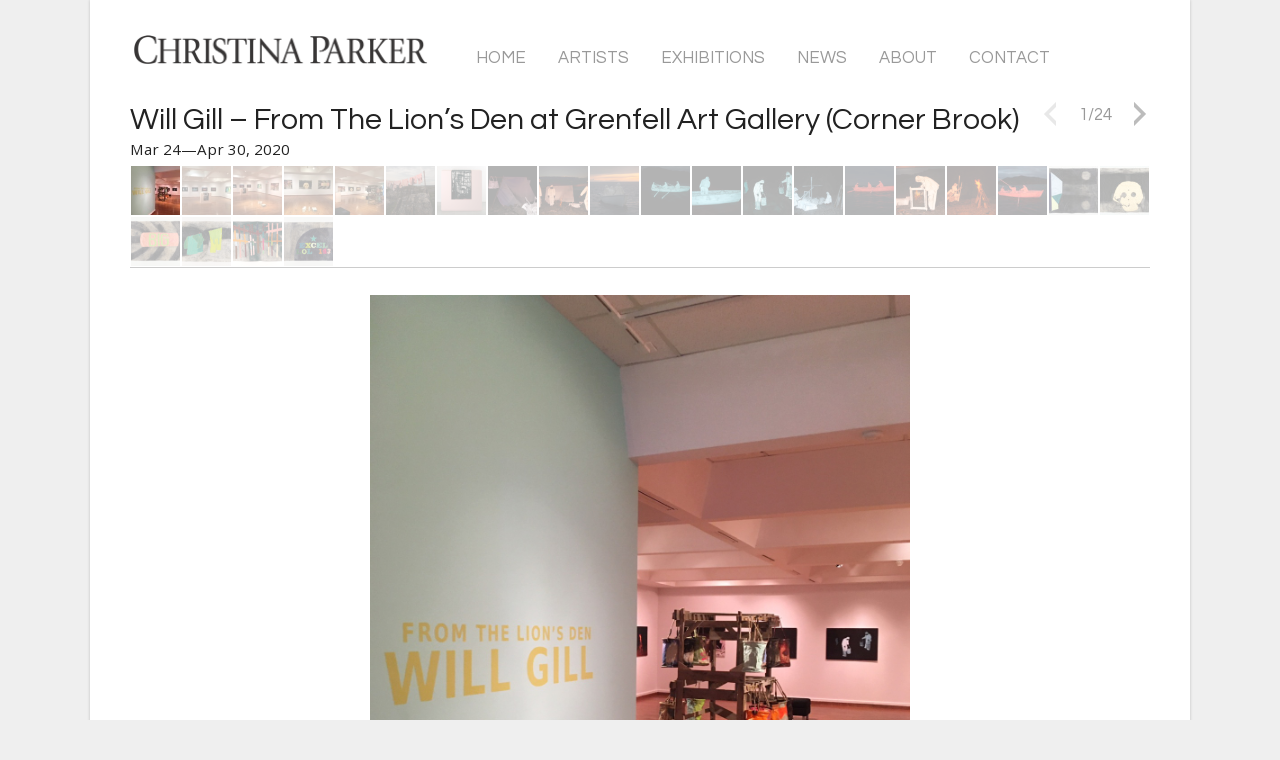

--- FILE ---
content_type: text/html; charset=UTF-8
request_url: https://christinaparkergallery.com/exhibition/will-gill-from-the-lions-den-at-grenfell-art-gallery-corner-brook/
body_size: 8748
content:
<!doctype html>
<html lang="en-US">
	<head>
		<meta charset="UTF-8">
		<meta http-equiv="X-UA-Compatible" content="IE=edge,chrome=1">
		<meta name="viewport" content="width=device-width,initial-scale=1.0">
		<meta name="description" content="50 Water Street, St. John’s, Newfoundland &amp; Labrador, Canada">

		<!-- facebook open graph -->
  <meta property="og:title" content="Will Gill &#8211; From The Lion&#8217;s Den at Grenfell Art Gallery (Corner Brook) &rsaquo; Christina Parker Gallery">
		<meta property="og:url" content="https://christinaparkergallery.com/exhibition/will-gill-from-the-lions-den-at-grenfell-art-gallery-corner-brook/">
  <meta property="og:type" content="website">
  <meta property="og:description" content="50 Water Street, St. John’s, Newfoundland &amp; Labrador, Canada">
		<meta property="og:image" content="https://christinaparkergallery.com/wordpress/wp-content/themes/fiftywater/images/cp-logo-fb.jpg">
		
		<!-- favicon and mobile icons -->
  <link rel="apple-touch-icon" sizes="180x180" href="https://christinaparkergallery.com/wordpress/wp-content/themes/fiftywater/favicon/apple-touch-icon.png">
  <link rel="icon" type="image/png" sizes="32x32" href="https://christinaparkergallery.com/wordpress/wp-content/themes/fiftywater/favicon/favicon-32x32.png">
  <link rel="icon" type="image/png" sizes="16x16" href="https://christinaparkergallery.com/wordpress/wp-content/themes/fiftywater/favicon/favicon-16x16.png">
  <link rel="manifest" href="https://christinaparkergallery.com/wordpress/wp-content/themes/fiftywater/favicon/site.webmanifest">
  <link rel="mask-icon" href="https://christinaparkergallery.com/wordpress/wp-content/themes/fiftywater/favicon/safari-pinned-tab.svg" color="#222222">
  <link rel="shortcut icon" href="https://christinaparkergallery.com/wordpress/wp-content/themes/fiftywater/favicon/favicon.ico">
  <meta name="msapplication-TileColor" content="#2b5797">
  <meta name="msapplication-config" content="https://christinaparkergallery.com/wordpress/wp-content/themes/fiftywater/favicon/browserconfig.xml">
  <meta name="theme-color" content="#ffffff">
					
		<title>Will Gill &#8211; From The Lion&#8217;s Den at Grenfell Art Gallery (Corner Brook) &rsaquo; Christina Parker Gallery</title>
<meta name='robots' content='max-image-preview:large' />
<link rel='dns-prefetch' href='//use.fontawesome.com' />
<link rel="alternate" type="application/rss+xml" title="Christina Parker Gallery &raquo; Feed" href="https://christinaparkergallery.com/feed/" />
<link rel="alternate" type="application/rss+xml" title="Christina Parker Gallery &raquo; Comments Feed" href="https://christinaparkergallery.com/comments/feed/" />
<link rel="alternate" title="oEmbed (JSON)" type="application/json+oembed" href="https://christinaparkergallery.com/wp-json/oembed/1.0/embed?url=https%3A%2F%2Fchristinaparkergallery.com%2Fexhibition%2Fwill-gill-from-the-lions-den-at-grenfell-art-gallery-corner-brook%2F" />
<link rel="alternate" title="oEmbed (XML)" type="text/xml+oembed" href="https://christinaparkergallery.com/wp-json/oembed/1.0/embed?url=https%3A%2F%2Fchristinaparkergallery.com%2Fexhibition%2Fwill-gill-from-the-lions-den-at-grenfell-art-gallery-corner-brook%2F&#038;format=xml" />
<style id='wp-img-auto-sizes-contain-inline-css' type='text/css'>
img:is([sizes=auto i],[sizes^="auto," i]){contain-intrinsic-size:3000px 1500px}
/*# sourceURL=wp-img-auto-sizes-contain-inline-css */
</style>

<style id='wp-emoji-styles-inline-css' type='text/css'>

	img.wp-smiley, img.emoji {
		display: inline !important;
		border: none !important;
		box-shadow: none !important;
		height: 1em !important;
		width: 1em !important;
		margin: 0 0.07em !important;
		vertical-align: -0.1em !important;
		background: none !important;
		padding: 0 !important;
	}
/*# sourceURL=wp-emoji-styles-inline-css */
</style>
<link rel='stylesheet' id='wp-block-library-css' href='https://christinaparkergallery.com/wordpress/wp-includes/css/dist/block-library/style.min.css?ver=6.9' type='text/css' media='all' />
<style id='global-styles-inline-css' type='text/css'>
:root{--wp--preset--aspect-ratio--square: 1;--wp--preset--aspect-ratio--4-3: 4/3;--wp--preset--aspect-ratio--3-4: 3/4;--wp--preset--aspect-ratio--3-2: 3/2;--wp--preset--aspect-ratio--2-3: 2/3;--wp--preset--aspect-ratio--16-9: 16/9;--wp--preset--aspect-ratio--9-16: 9/16;--wp--preset--color--black: #000000;--wp--preset--color--cyan-bluish-gray: #abb8c3;--wp--preset--color--white: #ffffff;--wp--preset--color--pale-pink: #f78da7;--wp--preset--color--vivid-red: #cf2e2e;--wp--preset--color--luminous-vivid-orange: #ff6900;--wp--preset--color--luminous-vivid-amber: #fcb900;--wp--preset--color--light-green-cyan: #7bdcb5;--wp--preset--color--vivid-green-cyan: #00d084;--wp--preset--color--pale-cyan-blue: #8ed1fc;--wp--preset--color--vivid-cyan-blue: #0693e3;--wp--preset--color--vivid-purple: #9b51e0;--wp--preset--gradient--vivid-cyan-blue-to-vivid-purple: linear-gradient(135deg,rgb(6,147,227) 0%,rgb(155,81,224) 100%);--wp--preset--gradient--light-green-cyan-to-vivid-green-cyan: linear-gradient(135deg,rgb(122,220,180) 0%,rgb(0,208,130) 100%);--wp--preset--gradient--luminous-vivid-amber-to-luminous-vivid-orange: linear-gradient(135deg,rgb(252,185,0) 0%,rgb(255,105,0) 100%);--wp--preset--gradient--luminous-vivid-orange-to-vivid-red: linear-gradient(135deg,rgb(255,105,0) 0%,rgb(207,46,46) 100%);--wp--preset--gradient--very-light-gray-to-cyan-bluish-gray: linear-gradient(135deg,rgb(238,238,238) 0%,rgb(169,184,195) 100%);--wp--preset--gradient--cool-to-warm-spectrum: linear-gradient(135deg,rgb(74,234,220) 0%,rgb(151,120,209) 20%,rgb(207,42,186) 40%,rgb(238,44,130) 60%,rgb(251,105,98) 80%,rgb(254,248,76) 100%);--wp--preset--gradient--blush-light-purple: linear-gradient(135deg,rgb(255,206,236) 0%,rgb(152,150,240) 100%);--wp--preset--gradient--blush-bordeaux: linear-gradient(135deg,rgb(254,205,165) 0%,rgb(254,45,45) 50%,rgb(107,0,62) 100%);--wp--preset--gradient--luminous-dusk: linear-gradient(135deg,rgb(255,203,112) 0%,rgb(199,81,192) 50%,rgb(65,88,208) 100%);--wp--preset--gradient--pale-ocean: linear-gradient(135deg,rgb(255,245,203) 0%,rgb(182,227,212) 50%,rgb(51,167,181) 100%);--wp--preset--gradient--electric-grass: linear-gradient(135deg,rgb(202,248,128) 0%,rgb(113,206,126) 100%);--wp--preset--gradient--midnight: linear-gradient(135deg,rgb(2,3,129) 0%,rgb(40,116,252) 100%);--wp--preset--font-size--small: 13px;--wp--preset--font-size--medium: 20px;--wp--preset--font-size--large: 36px;--wp--preset--font-size--x-large: 42px;--wp--preset--spacing--20: 0.44rem;--wp--preset--spacing--30: 0.67rem;--wp--preset--spacing--40: 1rem;--wp--preset--spacing--50: 1.5rem;--wp--preset--spacing--60: 2.25rem;--wp--preset--spacing--70: 3.38rem;--wp--preset--spacing--80: 5.06rem;--wp--preset--shadow--natural: 6px 6px 9px rgba(0, 0, 0, 0.2);--wp--preset--shadow--deep: 12px 12px 50px rgba(0, 0, 0, 0.4);--wp--preset--shadow--sharp: 6px 6px 0px rgba(0, 0, 0, 0.2);--wp--preset--shadow--outlined: 6px 6px 0px -3px rgb(255, 255, 255), 6px 6px rgb(0, 0, 0);--wp--preset--shadow--crisp: 6px 6px 0px rgb(0, 0, 0);}:where(.is-layout-flex){gap: 0.5em;}:where(.is-layout-grid){gap: 0.5em;}body .is-layout-flex{display: flex;}.is-layout-flex{flex-wrap: wrap;align-items: center;}.is-layout-flex > :is(*, div){margin: 0;}body .is-layout-grid{display: grid;}.is-layout-grid > :is(*, div){margin: 0;}:where(.wp-block-columns.is-layout-flex){gap: 2em;}:where(.wp-block-columns.is-layout-grid){gap: 2em;}:where(.wp-block-post-template.is-layout-flex){gap: 1.25em;}:where(.wp-block-post-template.is-layout-grid){gap: 1.25em;}.has-black-color{color: var(--wp--preset--color--black) !important;}.has-cyan-bluish-gray-color{color: var(--wp--preset--color--cyan-bluish-gray) !important;}.has-white-color{color: var(--wp--preset--color--white) !important;}.has-pale-pink-color{color: var(--wp--preset--color--pale-pink) !important;}.has-vivid-red-color{color: var(--wp--preset--color--vivid-red) !important;}.has-luminous-vivid-orange-color{color: var(--wp--preset--color--luminous-vivid-orange) !important;}.has-luminous-vivid-amber-color{color: var(--wp--preset--color--luminous-vivid-amber) !important;}.has-light-green-cyan-color{color: var(--wp--preset--color--light-green-cyan) !important;}.has-vivid-green-cyan-color{color: var(--wp--preset--color--vivid-green-cyan) !important;}.has-pale-cyan-blue-color{color: var(--wp--preset--color--pale-cyan-blue) !important;}.has-vivid-cyan-blue-color{color: var(--wp--preset--color--vivid-cyan-blue) !important;}.has-vivid-purple-color{color: var(--wp--preset--color--vivid-purple) !important;}.has-black-background-color{background-color: var(--wp--preset--color--black) !important;}.has-cyan-bluish-gray-background-color{background-color: var(--wp--preset--color--cyan-bluish-gray) !important;}.has-white-background-color{background-color: var(--wp--preset--color--white) !important;}.has-pale-pink-background-color{background-color: var(--wp--preset--color--pale-pink) !important;}.has-vivid-red-background-color{background-color: var(--wp--preset--color--vivid-red) !important;}.has-luminous-vivid-orange-background-color{background-color: var(--wp--preset--color--luminous-vivid-orange) !important;}.has-luminous-vivid-amber-background-color{background-color: var(--wp--preset--color--luminous-vivid-amber) !important;}.has-light-green-cyan-background-color{background-color: var(--wp--preset--color--light-green-cyan) !important;}.has-vivid-green-cyan-background-color{background-color: var(--wp--preset--color--vivid-green-cyan) !important;}.has-pale-cyan-blue-background-color{background-color: var(--wp--preset--color--pale-cyan-blue) !important;}.has-vivid-cyan-blue-background-color{background-color: var(--wp--preset--color--vivid-cyan-blue) !important;}.has-vivid-purple-background-color{background-color: var(--wp--preset--color--vivid-purple) !important;}.has-black-border-color{border-color: var(--wp--preset--color--black) !important;}.has-cyan-bluish-gray-border-color{border-color: var(--wp--preset--color--cyan-bluish-gray) !important;}.has-white-border-color{border-color: var(--wp--preset--color--white) !important;}.has-pale-pink-border-color{border-color: var(--wp--preset--color--pale-pink) !important;}.has-vivid-red-border-color{border-color: var(--wp--preset--color--vivid-red) !important;}.has-luminous-vivid-orange-border-color{border-color: var(--wp--preset--color--luminous-vivid-orange) !important;}.has-luminous-vivid-amber-border-color{border-color: var(--wp--preset--color--luminous-vivid-amber) !important;}.has-light-green-cyan-border-color{border-color: var(--wp--preset--color--light-green-cyan) !important;}.has-vivid-green-cyan-border-color{border-color: var(--wp--preset--color--vivid-green-cyan) !important;}.has-pale-cyan-blue-border-color{border-color: var(--wp--preset--color--pale-cyan-blue) !important;}.has-vivid-cyan-blue-border-color{border-color: var(--wp--preset--color--vivid-cyan-blue) !important;}.has-vivid-purple-border-color{border-color: var(--wp--preset--color--vivid-purple) !important;}.has-vivid-cyan-blue-to-vivid-purple-gradient-background{background: var(--wp--preset--gradient--vivid-cyan-blue-to-vivid-purple) !important;}.has-light-green-cyan-to-vivid-green-cyan-gradient-background{background: var(--wp--preset--gradient--light-green-cyan-to-vivid-green-cyan) !important;}.has-luminous-vivid-amber-to-luminous-vivid-orange-gradient-background{background: var(--wp--preset--gradient--luminous-vivid-amber-to-luminous-vivid-orange) !important;}.has-luminous-vivid-orange-to-vivid-red-gradient-background{background: var(--wp--preset--gradient--luminous-vivid-orange-to-vivid-red) !important;}.has-very-light-gray-to-cyan-bluish-gray-gradient-background{background: var(--wp--preset--gradient--very-light-gray-to-cyan-bluish-gray) !important;}.has-cool-to-warm-spectrum-gradient-background{background: var(--wp--preset--gradient--cool-to-warm-spectrum) !important;}.has-blush-light-purple-gradient-background{background: var(--wp--preset--gradient--blush-light-purple) !important;}.has-blush-bordeaux-gradient-background{background: var(--wp--preset--gradient--blush-bordeaux) !important;}.has-luminous-dusk-gradient-background{background: var(--wp--preset--gradient--luminous-dusk) !important;}.has-pale-ocean-gradient-background{background: var(--wp--preset--gradient--pale-ocean) !important;}.has-electric-grass-gradient-background{background: var(--wp--preset--gradient--electric-grass) !important;}.has-midnight-gradient-background{background: var(--wp--preset--gradient--midnight) !important;}.has-small-font-size{font-size: var(--wp--preset--font-size--small) !important;}.has-medium-font-size{font-size: var(--wp--preset--font-size--medium) !important;}.has-large-font-size{font-size: var(--wp--preset--font-size--large) !important;}.has-x-large-font-size{font-size: var(--wp--preset--font-size--x-large) !important;}
/*# sourceURL=global-styles-inline-css */
</style>

<style id='classic-theme-styles-inline-css' type='text/css'>
/*! This file is auto-generated */
.wp-block-button__link{color:#fff;background-color:#32373c;border-radius:9999px;box-shadow:none;text-decoration:none;padding:calc(.667em + 2px) calc(1.333em + 2px);font-size:1.125em}.wp-block-file__button{background:#32373c;color:#fff;text-decoration:none}
/*# sourceURL=/wp-includes/css/classic-themes.min.css */
</style>
<style id='font-awesome-svg-styles-default-inline-css' type='text/css'>
.svg-inline--fa {
  display: inline-block;
  height: 1em;
  overflow: visible;
  vertical-align: -.125em;
}
/*# sourceURL=font-awesome-svg-styles-default-inline-css */
</style>
<link rel='stylesheet' id='font-awesome-svg-styles-css' href='https://christinaparkergallery.com/wordpress/wp-content/uploads/font-awesome/v5.15.4/css/svg-with-js.css' type='text/css' media='all' />
<style id='font-awesome-svg-styles-inline-css' type='text/css'>
   .wp-block-font-awesome-icon svg::before,
   .wp-rich-text-font-awesome-icon svg::before {content: unset;}
/*# sourceURL=font-awesome-svg-styles-inline-css */
</style>
<link rel='stylesheet' id='normalize-css' href='https://christinaparkergallery.com/wordpress/wp-content/themes/fiftywater/normalize.css?ver=6.9' type='text/css' media='all' />
<link rel='stylesheet' id='fancybox3-css' href='https://christinaparkergallery.com/wordpress/wp-content/themes/fiftywater/js/jquery.fancybox.min.css?ver=6.9' type='text/css' media='all' />
<link rel='stylesheet' id='theme_css-css' href='https://christinaparkergallery.com/wordpress/wp-content/themes/fiftywater/style.css?ver=6.9' type='text/css' media='all' />
<link rel='stylesheet' id='flick-css' href='https://christinaparkergallery.com/wordpress/wp-content/plugins/mailchimp/assets/css/flick/flick.css?ver=2.0.1' type='text/css' media='all' />
<link rel='stylesheet' id='mailchimp_sf_main_css-css' href='https://christinaparkergallery.com/wordpress/wp-content/plugins/mailchimp/assets/css/frontend.css?ver=2.0.1' type='text/css' media='all' />
<script type="text/javascript" src="https://christinaparkergallery.com/wordpress/wp-includes/js/jquery/jquery.min.js?ver=3.7.1" id="jquery-core-js"></script>
<script type="text/javascript" src="https://christinaparkergallery.com/wordpress/wp-includes/js/jquery/jquery-migrate.min.js?ver=3.4.1" id="jquery-migrate-js"></script>
<script type="text/javascript" src="https://christinaparkergallery.com/wordpress/wp-content/themes/fiftywater/js/html5shiv.min.js?ver=3.7.3" id="html5shiv-js"></script>
<script type="text/javascript" src="https://christinaparkergallery.com/wordpress/wp-content/themes/fiftywater/js/swipe.min.js?ver=2.3.1" id="swipe-js"></script>
<script type="text/javascript" src="https://christinaparkergallery.com/wordpress/wp-content/themes/fiftywater/js/jquery.fancybox.min.js?ver=3.3.4" id="fancybox3-js"></script>
<script type="text/javascript" src="https://christinaparkergallery.com/wordpress/wp-content/themes/fiftywater/scripts.js?ver=1.0.0" id="theme_js-js"></script>
<script defer crossorigin="anonymous" integrity="sha384-rOA1PnstxnOBLzCLMcre8ybwbTmemjzdNlILg8O7z1lUkLXozs4DHonlDtnE7fpc" type="text/javascript" src="https://use.fontawesome.com/releases/v5.15.4/js/all.js" id="font-awesome-official-js"></script>
<link rel="https://api.w.org/" href="https://christinaparkergallery.com/wp-json/" /><link rel="alternate" title="JSON" type="application/json" href="https://christinaparkergallery.com/wp-json/wp/v2/exhibition/3053" /><link rel="EditURI" type="application/rsd+xml" title="RSD" href="https://christinaparkergallery.com/wordpress/xmlrpc.php?rsd" />
<meta name="generator" content="WordPress 6.9" />
<link rel="canonical" href="https://christinaparkergallery.com/exhibition/will-gill-from-the-lions-den-at-grenfell-art-gallery-corner-brook/" />
<link rel='shortlink' href='https://christinaparkergallery.com/?p=3053' />
	</head>



	<body class="wp-singular exhibition-template-default single single-exhibition postid-3053 wp-theme-fiftywater will-gill-from-the-lions-den-at-grenfell-art-gallery-corner-brook-body">
  
	
	
		<!-- wrapper -->
		<div class="wrapper">



			<!-- header -->
			<header class="header" role="banner">



			 <!-- logo -->
			 <div class="logo">
				 <a href="https://christinaparkergallery.com"></a>
			 </div>
			 <!-- /logo -->



				<!-- nav -->
				<nav id="mainMenu" class="nav">
				 <div id="menuToggle" tabindex="0"><i class="fas fa-fw fa-times"></i> <i class="fas fa-fw fa-bars"></i> Menu</div>
<div class="menu-main-menu-container"><ul id="menu-main-menu" class="mainMenu"><li id="menu-item-4053" class="menu-item menu-item-type-custom menu-item-object-custom menu-item-home menu-item-4053"><a href="https://christinaparkergallery.com/">Home</a></li>
<li id="menu-item-4054" class="menu-item menu-item-type-post_type menu-item-object-page menu-item-4054"><a href="https://christinaparkergallery.com/artists/">Artists</a></li>
<li id="menu-item-4055" class="menu-item menu-item-type-post_type menu-item-object-page menu-item-4055"><a href="https://christinaparkergallery.com/exhibitions/">Exhibitions</a></li>
<li id="menu-item-4056" class="menu-item menu-item-type-post_type menu-item-object-page menu-item-4056"><a href="https://christinaparkergallery.com/news/">News</a></li>
<li id="menu-item-4057" class="menu-item menu-item-type-post_type menu-item-object-page menu-item-4057"><a href="https://christinaparkergallery.com/about/">About</a></li>
<li id="menu-item-4058" class="menu-item menu-item-type-post_type menu-item-object-page menu-item-4058"><a href="https://christinaparkergallery.com/contact/">Contact</a></li>
</ul></div>				</nav>
				<!-- /nav -->


			
			</header>
			<!-- /header -->

 <!-- section -->
	<section class="section section-single section-single-exhibition" role="main">
	
		
		<!-- article -->
		<article id="post-3053" class="post-3053 exhibition type-exhibition status-publish has-post-thumbnail hentry years-75">
			
			<!-- post title -->
			<h1 class="exhibition-title">Will Gill &#8211; From The Lion&#8217;s Den at Grenfell Art Gallery (Corner Brook)</h1>
			<!-- /post title -->
			<div class="exhibition-date">Mar 24&mdash;Apr 30, 2020</div>

   <div class="artist-nav">
    <div id="artist-nav-prev"></div>
    <div class="artist-index"><span id="artist-index-count"></span>/<span id="artist-index-total"></span></div>
    <div id="artist-nav-next"></div>
   </div>
		 <ul class="artist-thumbs exhibition-thumbs">
       <li><img src="https://christinaparkergallery.com/wordpress/wp-content/uploads/IMG_5153-80x80.jpg" alt="" /></li>
       <li><img src="https://christinaparkergallery.com/wordpress/wp-content/uploads/IMG_5159-80x80.jpg" alt="" /></li>
       <li><img src="https://christinaparkergallery.com/wordpress/wp-content/uploads/IMG_5154-80x80.jpg" alt="" /></li>
       <li><img src="https://christinaparkergallery.com/wordpress/wp-content/uploads/IMG_5156-80x80.jpg" alt="" /></li>
       <li><img src="https://christinaparkergallery.com/wordpress/wp-content/uploads/IMG_5155-80x80.jpg" alt="" /></li>
       <li><img src="https://christinaparkergallery.com/wordpress/wp-content/uploads/Clothesline-Home-80x80.jpg" alt="" /></li>
       <li><img src="https://christinaparkergallery.com/wordpress/wp-content/uploads/Gill_Fantastic_Stage_Front_2019-80x80.jpg" alt="" /></li>
       <li><img src="https://christinaparkergallery.com/wordpress/wp-content/uploads/Camp-at-Night-80x80.jpg" alt="" /></li>
       <li><img src="https://christinaparkergallery.com/wordpress/wp-content/uploads/OnLandFirstCamp-80x80.jpg" alt="" /></li>
       <li><img src="https://christinaparkergallery.com/wordpress/wp-content/uploads/Respite-80x80.jpg" alt="" /></li>
       <li><img src="https://christinaparkergallery.com/wordpress/wp-content/uploads/Near-Shore-80x80.jpg" alt="" /></li>
       <li><img src="https://christinaparkergallery.com/wordpress/wp-content/uploads/Gill_Lone_Figure_2018_web-80x80.jpg" alt="" /></li>
       <li><img src="https://christinaparkergallery.com/wordpress/wp-content/uploads/Will-Gill-Lions-Den-Unloading-80x80.jpg" alt="" /></li>
       <li><img src="https://christinaparkergallery.com/wordpress/wp-content/uploads/RestByTheOarCross-80x80.jpg" alt="" /></li>
       <li><img src="https://christinaparkergallery.com/wordpress/wp-content/uploads/Open-Ocean-80x80.jpg" alt="" /></li>
       <li><img src="https://christinaparkergallery.com/wordpress/wp-content/uploads/MirrorWithFire-80x80.jpg" alt="" /></li>
       <li><img src="https://christinaparkergallery.com/wordpress/wp-content/uploads/FireAndBelongings-80x80.jpg" alt="" /></li>
       <li><img src="https://christinaparkergallery.com/wordpress/wp-content/uploads/Will-Gill-Art-Toronto-21-Passing-Outcrop-80x80.jpg" alt="" /></li>
       <li><img src="https://christinaparkergallery.com/wordpress/wp-content/uploads/Will-Gill-Lions-Den-Studio-80x80.jpg" alt="" /></li>
       <li><img src="https://christinaparkergallery.com/wordpress/wp-content/uploads/Will-Gill-Lions-Den-Skull-80x80.jpg" alt="" /></li>
       <li><img src="https://christinaparkergallery.com/wordpress/wp-content/uploads/Gill_Big_Head_2018-80x80.jpg" alt="" /></li>
       <li><img src="https://christinaparkergallery.com/wordpress/wp-content/uploads/Gill_Clothesline_2018-80x80.jpg" alt="" /></li>
       <li><img src="https://christinaparkergallery.com/wordpress/wp-content/uploads/Gill_Dining_Room_2018-80x80.jpg" alt="" /></li>
       <li><img src="https://christinaparkergallery.com/wordpress/wp-content/uploads/Gill_Excel_LOL_2018-80x80.jpg" alt="" /></li>
		 </ul>
   <br class="clear" />

		 <ul class="artist-slides">
       <li>
        <img src="https://christinaparkergallery.com/wordpress/wp-content/uploads/IMG_5153-1200x1600.jpg" alt="" />
<div class="artist-caption-title">Grenfell Art Gallery</div><div class="artist-caption-meta"><p>Photo by Matthew Hills</p>
</div>       </li>
       <li>
        <img src="https://christinaparkergallery.com/wordpress/wp-content/uploads/IMG_5159-1600x1200.jpg" alt="" />
<div class="artist-caption-title">Grenfell Art Gallery</div><div class="artist-caption-meta"><p>Photo by Matthew Hills</p>
</div>       </li>
       <li>
        <img src="https://christinaparkergallery.com/wordpress/wp-content/uploads/IMG_5154-1200x1600.jpg" alt="" />
<div class="artist-caption-title">Grenfell Art Gallery</div><div class="artist-caption-meta"><p>Photo by Matthew Hills</p>
</div>       </li>
       <li>
        <img src="https://christinaparkergallery.com/wordpress/wp-content/uploads/IMG_5156-1600x1200.jpg" alt="" />
<div class="artist-caption-title">Grenfell Art Gallery</div><div class="artist-caption-meta"><p>Photo by Matthew Hills</p>
</div>       </li>
       <li>
        <img src="https://christinaparkergallery.com/wordpress/wp-content/uploads/IMG_5155-1600x1200.jpg" alt="" />
<div class="artist-caption-title">Grenfell Art Gallery</div><div class="artist-caption-meta"><p>Photo by Matthew Hills</p>
</div>       </li>
       <li>
        <img src="https://christinaparkergallery.com/wordpress/wp-content/uploads/Clothesline-Home-1600x1067.jpg" alt="" />
<div class="artist-caption-title">Clothesline Home</div><div class="artist-caption-meta"><p>Will Gill</p>
<p>Archival inkjet print<br />
27 × 40.5”<br />
2018</p>
</div>       </li>
       <li>
        <img src="https://christinaparkergallery.com/wordpress/wp-content/uploads/Gill_Fantastic_Stage_Front_2019-1600x1234.jpg" alt="" />
<div class="artist-caption-title">Fantastic Stage</div><div class="artist-caption-meta"><p>Will Gill</p>
<p>Plywood, maple, birch, glue, paint<br />
48 × 24 × 48″<br />
(h × w × d)<br />
2019</p>
</div>       </li>
       <li>
        <img src="https://christinaparkergallery.com/wordpress/wp-content/uploads/Camp-at-Night-1600x1067.jpg" alt="" />
<div class="artist-caption-title">Camp at Night</div><div class="artist-caption-meta"><p>Will Gill</p>
<p>Archival inkjet print<br />
27 × 40.5”<br />
2018</p>
</div>       </li>
       <li>
        <img src="https://christinaparkergallery.com/wordpress/wp-content/uploads/OnLandFirstCamp-1600x1067.jpg" alt="" />
<div class="artist-caption-title">On Land First Camp</div><div class="artist-caption-meta"><p>Will Gill</p>
<p>Archival inkjet print<br />
27 × 40.5”<br />
2018</p>
</div>       </li>
       <li>
        <img src="https://christinaparkergallery.com/wordpress/wp-content/uploads/Respite-1600x1067.jpg" alt="" />
<div class="artist-caption-title">Respite</div><div class="artist-caption-meta"><p>Will Gill</p>
<p>Archival inkjet print<br />
27 × 40.5”<br />
2018</p>
</div>       </li>
       <li>
        <img src="https://christinaparkergallery.com/wordpress/wp-content/uploads/Near-Shore-1600x1067.jpg" alt="" />
<div class="artist-caption-title">Near Shore</div><div class="artist-caption-meta"><p>Will Gill</p>
<p>Archival inkjet print<br />
27 × 40.5”<br />
2018</p>
</div>       </li>
       <li>
        <img src="https://christinaparkergallery.com/wordpress/wp-content/uploads/Gill_Lone_Figure_2018_web-1020x680.jpg" alt="" />
<div class="artist-caption-title">Lone Figure</div><div class="artist-caption-meta"><p>Will Gill</p>
<p>Archival inkjet print<br />
27 × 40.5″<br />
2018</p>
</div>       </li>
       <li>
        <img src="https://christinaparkergallery.com/wordpress/wp-content/uploads/Will-Gill-Lions-Den-Unloading-1600x1067.jpg" alt="" />
<div class="artist-caption-title">Unloading</div><div class="artist-caption-meta"><p>Will Gill</p>
<p>Archival inkjet print<br />
27 × 40.5”<br />
2018</p>
</div>       </li>
       <li>
        <img src="https://christinaparkergallery.com/wordpress/wp-content/uploads/RestByTheOarCross-1600x1067.jpg" alt="" />
<div class="artist-caption-title">Rest By The Oar Cross</div><div class="artist-caption-meta"><p>Will Gill</p>
<p>Archival inkjet print<br />
27 × 40.5”<br />
2018</p>
</div>       </li>
       <li>
        <img src="https://christinaparkergallery.com/wordpress/wp-content/uploads/Open-Ocean-1600x1067.jpg" alt="" />
<div class="artist-caption-title">Open Ocean</div><div class="artist-caption-meta"><p>Will Gill</p>
<p>Archival inkjet print<br />
27 × 40.5”<br />
2018</p>
</div>       </li>
       <li>
        <img src="https://christinaparkergallery.com/wordpress/wp-content/uploads/MirrorWithFire-1600x1067.jpg" alt="" />
<div class="artist-caption-title">Mirror With Fire</div><div class="artist-caption-meta"><p>Will Gill</p>
<p>Archival inkjet print<br />
27 × 40.5”<br />
2018</p>
</div>       </li>
       <li>
        <img src="https://christinaparkergallery.com/wordpress/wp-content/uploads/FireAndBelongings-1600x1067.jpg" alt="" />
<div class="artist-caption-title">Fire And Belongings</div><div class="artist-caption-meta"><p>Will Gill</p>
<p>Archival inkjet print<br />
27 × 40.5”<br />
2018</p>
</div>       </li>
       <li>
        <img src="https://christinaparkergallery.com/wordpress/wp-content/uploads/Will-Gill-Art-Toronto-21-Passing-Outcrop-1600x1041.jpg" alt="" />
<div class="artist-caption-title">Passing Outcrop</div><div class="artist-caption-meta"><p>Will Gill</p>
<p>Archival ink jet print<br />
27 × 40.5″<br />
2021</p>
</div>       </li>
       <li>
        <img src="https://christinaparkergallery.com/wordpress/wp-content/uploads/Will-Gill-Lions-Den-Studio-1600x1068.jpg" alt="" />
<div class="artist-caption-title">Studio</div><div class="artist-caption-meta"><p>Will Gill</p>
<p>Charcoal, acrylic, and silk on canvas<br />
48 × 70″<br />
2018</p>
</div>       </li>
       <li>
        <img src="https://christinaparkergallery.com/wordpress/wp-content/uploads/Will-Gill-Lions-Den-Skull-1600x1068.jpg" alt="" />
<div class="artist-caption-title">Skull</div><div class="artist-caption-meta"><p>Will Gill</p>
<p>Charcoal, acrylic, and silk on canvas<br />
47.75 × 69″<br />
2018</p>
</div>       </li>
       <li>
        <img src="https://christinaparkergallery.com/wordpress/wp-content/uploads/Gill_Big_Head_2018-1600x1162.jpg" alt="" />
<div class="artist-caption-title">Big Head</div><div class="artist-caption-meta"><p>Will Gill</p>
<p>Charcoal, acrylic, and silk on canvas<br />
48 × 71″<br />
2018</p>
</div>       </li>
       <li>
        <img src="https://christinaparkergallery.com/wordpress/wp-content/uploads/Gill_Clothesline_2018-1600x1162.jpg" alt="" />
<div class="artist-caption-title">Clothesline</div><div class="artist-caption-meta"><p>Will Gill</p>
<p>Charcoal, acrylic, and silk on canvas<br />
47 × 68.5″<br />
2018</p>
</div>       </li>
       <li>
        <img src="https://christinaparkergallery.com/wordpress/wp-content/uploads/Gill_Dining_Room_2018-1600x1162.jpg" alt="" />
<div class="artist-caption-title">Dining Room</div><div class="artist-caption-meta"><p>Will Gill</p>
<p>Charcoal, acrylic, and silk on canvas<br />
47 × 69″<br />
2018</p>
</div>       </li>
       <li>
        <img src="https://christinaparkergallery.com/wordpress/wp-content/uploads/Gill_Excel_LOL_2018-1600x1162.jpg" alt="" />
<div class="artist-caption-title">Excel LOL</div><div class="artist-caption-meta"><p>Will Gill</p>
<p>Charcoal, acrylic, and silk on canvas<br />
46.75 × 68″<br />
2018</p>
</div>       </li>
		 </ul>




   <hr class="exhibition-divider" />

   <div class="exhibition-description">
    <p>In 2017 Will Gill spent the month of November living and working on Fogo Island as part of a creative residency through Fogo Island Arts, an arm of the Shorefast Foundation. Through painting, sculpture, and photography, Gill created a body of work that examined place, necessity, and inventiveness, in an effort to talk about renewal and cycles of change there and elsewhere in a body of work titled <em>From the Lion&#8217;s Den. </em>The first edition of this body of work was exhibited with the Christina Parker Gallery in June of 2019.</p>
<p>Matthew Hills, director and curator of the Grenfell Art Gallery in Corner Brook, NL, has curated a fresh approach to the work in a new exhibition currently installed in the Grenfell Art Gallery. Drawing from a resource of photographs that were not previously exhibited and a new sculpture installation that Will Gill created especially for the gallery, Hills has mounted an impactful presentation of the work. We thank Matthew Hills for the installation photographs of the exhibition! Due to present public health and safety concerns, the exhibition at the Grenfell Art Gallery is not presently available for visitation.</p>
<p>We wanted to do a small part to contribute to the wonderful work by Matthew Hills and the installation team at Grenfell and share the exhibition through an online gallery. It is our way of sharing with our gallery patrons, artists and friends.</p>
<p>For information about the book From The Lion&#8217;s Den please contact the gallery.</p>
<p>In light of the current situation and with the health and safety of our community in mind, the Christina Parker Gallery will remain closed to the public until further notice. We haven&#8217;t gone anywhere and will continue to represent the gallery artists by telephone 709-753-0580 and by email, cpg@nfld.net</p>
<p>It is important to continue to support art and artists, we will keep you informed about news on new work by gallery artists with our upcoming online exhibitions.</p>
<p>We look forward to seeing everyone again at the earliest opportunity.</p>
<p>Be well, take care and stay healthy!</p>
<p>&nbsp;</p>
<p>&nbsp;</p>
   </div>




   <h2>Exhibiting Artists</h2>
	  <ul class="exhibition-artists">
	   <li><a href="https://christinaparkergallery.com/artist/will-gill/">Will Gill</a></li>
	  </ul>
		</article>
		<!-- /article -->
		
		
		
	</section>
	<!-- /section -->


<!-- sidebar -->
<aside class="sidebar" role="complementary">


   <h1></h1>
		 <ul>
   </ul>



</aside>
<!-- /sidebar -->
	
	<br class="clear" />
	
		
		</div>
		<!-- /wrapper -->

		<!-- footer -->
		<footer class="footer" role="contentinfo">


			<!-- search -->
			<div class="search-div footer-search-div"> <label class="screenreader-text search-label" for="searchInput">Search</label>
	<form class="search-form" method="get" action="https://christinaparkergallery.com">
  <input id="searchInput" class="search-input" type="search" name="s" placeholder="Search" title="Search [f]" accesskey="f">
  <input class="search-submit" type="submit" value="Search" tabindex="-1">
  <span class="search-icon"><i class="fas fa-search"></i></span>
	</form>
</div>
			<!-- /search -->
		 
		 
		 <!-- social -->
		 <div class="social social-footer">
<a href="https://www.facebook.com/Christina-Parker-Gallery-205309232820986/" title="Christina Parker Gallery on Facebook"><i class="fab fa-facebook-square"></i></a><a href="https://instagram.com/christinaparkergallery/" title="Christina Parker Gallery on Instagram"><i class="fab fa-instagram"></i></a>		 </div>
		 <!-- /social -->

			
			<!-- copyright -->
  <p>&copy;&nbsp;2026&nbsp;Christina Parker Gallery
&nbsp;&nbsp;&nbsp;&nbsp;&nbsp;&nbsp;50 Water Street, St. John’s, NL, Canada&nbsp;&nbsp;&nbsp;&nbsp;&nbsp;&nbsp;709.753.0580&nbsp;&nbsp;&nbsp;&nbsp;&nbsp;&nbsp;<a href="mailto:c&#112;&#103;&#x40;&#x63;h&#114;&#105;&#x73;&#x74;&#x69;n&#97;&#112;&#x61;&#x72;ke&#114;&#x67;&#x61;&#x6c;l&#101;&#114;&#x79;&#x2e;co&#109;">&#x63;&#x70;&#x67;&#64;&#99;&#104;ri&#x73;&#x74;&#x69;&#x6e;&#97;&#112;ar&#x6b;&#x65;&#x72;&#x67;&#97;&#108;le&#x72;&#x79;&#x2e;&#x63;&#111;&#109;</a></p>
			<!-- /copyright -->
			
		</footer>
		<!-- /footer -->

<script type="speculationrules">
{"prefetch":[{"source":"document","where":{"and":[{"href_matches":"/*"},{"not":{"href_matches":["/wordpress/wp-*.php","/wordpress/wp-admin/*","/wordpress/wp-content/uploads/*","/wordpress/wp-content/*","/wordpress/wp-content/plugins/*","/wordpress/wp-content/themes/fiftywater/*","/*\\?(.+)"]}},{"not":{"selector_matches":"a[rel~=\"nofollow\"]"}},{"not":{"selector_matches":".no-prefetch, .no-prefetch a"}}]},"eagerness":"conservative"}]}
</script>
<script type="text/javascript" src="https://christinaparkergallery.com/wordpress/wp-includes/js/jquery/jquery.form.min.js?ver=4.3.0" id="jquery-form-js"></script>
<script type="text/javascript" src="https://christinaparkergallery.com/wordpress/wp-includes/js/jquery/ui/core.min.js?ver=1.13.3" id="jquery-ui-core-js"></script>
<script type="text/javascript" src="https://christinaparkergallery.com/wordpress/wp-includes/js/jquery/ui/datepicker.min.js?ver=1.13.3" id="jquery-ui-datepicker-js"></script>
<script type="text/javascript" id="jquery-ui-datepicker-js-after">
/* <![CDATA[ */
jQuery(function(jQuery){jQuery.datepicker.setDefaults({"closeText":"Close","currentText":"Today","monthNames":["January","February","March","April","May","June","July","August","September","October","November","December"],"monthNamesShort":["Jan","Feb","Mar","Apr","May","Jun","Jul","Aug","Sep","Oct","Nov","Dec"],"nextText":"Next","prevText":"Previous","dayNames":["Sunday","Monday","Tuesday","Wednesday","Thursday","Friday","Saturday"],"dayNamesShort":["Sun","Mon","Tue","Wed","Thu","Fri","Sat"],"dayNamesMin":["S","M","T","W","T","F","S"],"dateFormat":"MM d, yy","firstDay":1,"isRTL":false});});
//# sourceURL=jquery-ui-datepicker-js-after
/* ]]> */
</script>
<script type="text/javascript" id="mailchimp_sf_main_js-js-extra">
/* <![CDATA[ */
var mailchimpSF = {"ajax_url":"https://christinaparkergallery.com/","phone_validation_error":"Please enter a valid phone number."};
//# sourceURL=mailchimp_sf_main_js-js-extra
/* ]]> */
</script>
<script type="text/javascript" src="https://christinaparkergallery.com/wordpress/wp-content/plugins/mailchimp/assets/js/mailchimp.js?ver=2.0.1" id="mailchimp_sf_main_js-js"></script>
<script id="wp-emoji-settings" type="application/json">
{"baseUrl":"https://s.w.org/images/core/emoji/17.0.2/72x72/","ext":".png","svgUrl":"https://s.w.org/images/core/emoji/17.0.2/svg/","svgExt":".svg","source":{"concatemoji":"https://christinaparkergallery.com/wordpress/wp-includes/js/wp-emoji-release.min.js?ver=6.9"}}
</script>
<script type="module">
/* <![CDATA[ */
/*! This file is auto-generated */
const a=JSON.parse(document.getElementById("wp-emoji-settings").textContent),o=(window._wpemojiSettings=a,"wpEmojiSettingsSupports"),s=["flag","emoji"];function i(e){try{var t={supportTests:e,timestamp:(new Date).valueOf()};sessionStorage.setItem(o,JSON.stringify(t))}catch(e){}}function c(e,t,n){e.clearRect(0,0,e.canvas.width,e.canvas.height),e.fillText(t,0,0);t=new Uint32Array(e.getImageData(0,0,e.canvas.width,e.canvas.height).data);e.clearRect(0,0,e.canvas.width,e.canvas.height),e.fillText(n,0,0);const a=new Uint32Array(e.getImageData(0,0,e.canvas.width,e.canvas.height).data);return t.every((e,t)=>e===a[t])}function p(e,t){e.clearRect(0,0,e.canvas.width,e.canvas.height),e.fillText(t,0,0);var n=e.getImageData(16,16,1,1);for(let e=0;e<n.data.length;e++)if(0!==n.data[e])return!1;return!0}function u(e,t,n,a){switch(t){case"flag":return n(e,"\ud83c\udff3\ufe0f\u200d\u26a7\ufe0f","\ud83c\udff3\ufe0f\u200b\u26a7\ufe0f")?!1:!n(e,"\ud83c\udde8\ud83c\uddf6","\ud83c\udde8\u200b\ud83c\uddf6")&&!n(e,"\ud83c\udff4\udb40\udc67\udb40\udc62\udb40\udc65\udb40\udc6e\udb40\udc67\udb40\udc7f","\ud83c\udff4\u200b\udb40\udc67\u200b\udb40\udc62\u200b\udb40\udc65\u200b\udb40\udc6e\u200b\udb40\udc67\u200b\udb40\udc7f");case"emoji":return!a(e,"\ud83e\u1fac8")}return!1}function f(e,t,n,a){let r;const o=(r="undefined"!=typeof WorkerGlobalScope&&self instanceof WorkerGlobalScope?new OffscreenCanvas(300,150):document.createElement("canvas")).getContext("2d",{willReadFrequently:!0}),s=(o.textBaseline="top",o.font="600 32px Arial",{});return e.forEach(e=>{s[e]=t(o,e,n,a)}),s}function r(e){var t=document.createElement("script");t.src=e,t.defer=!0,document.head.appendChild(t)}a.supports={everything:!0,everythingExceptFlag:!0},new Promise(t=>{let n=function(){try{var e=JSON.parse(sessionStorage.getItem(o));if("object"==typeof e&&"number"==typeof e.timestamp&&(new Date).valueOf()<e.timestamp+604800&&"object"==typeof e.supportTests)return e.supportTests}catch(e){}return null}();if(!n){if("undefined"!=typeof Worker&&"undefined"!=typeof OffscreenCanvas&&"undefined"!=typeof URL&&URL.createObjectURL&&"undefined"!=typeof Blob)try{var e="postMessage("+f.toString()+"("+[JSON.stringify(s),u.toString(),c.toString(),p.toString()].join(",")+"));",a=new Blob([e],{type:"text/javascript"});const r=new Worker(URL.createObjectURL(a),{name:"wpTestEmojiSupports"});return void(r.onmessage=e=>{i(n=e.data),r.terminate(),t(n)})}catch(e){}i(n=f(s,u,c,p))}t(n)}).then(e=>{for(const n in e)a.supports[n]=e[n],a.supports.everything=a.supports.everything&&a.supports[n],"flag"!==n&&(a.supports.everythingExceptFlag=a.supports.everythingExceptFlag&&a.supports[n]);var t;a.supports.everythingExceptFlag=a.supports.everythingExceptFlag&&!a.supports.flag,a.supports.everything||((t=a.source||{}).concatemoji?r(t.concatemoji):t.wpemoji&&t.twemoji&&(r(t.twemoji),r(t.wpemoji)))});
//# sourceURL=https://christinaparkergallery.com/wordpress/wp-includes/js/wp-emoji-loader.min.js
/* ]]> */
</script>
	
	</body>
</html>

<!-- Page cached by LiteSpeed Cache 7.7 on 2026-01-15 06:28:32 -->

--- FILE ---
content_type: text/css
request_url: https://christinaparkergallery.com/wordpress/wp-content/themes/fiftywater/style.css?ver=6.9
body_size: 5636
content:
/*
	Theme Name: Fifty Water
	Theme URI: https://matthewhollett.com/design/
	Author: Matthew Hollett
	Author URI: https://matthewhollett.com/
	Description: A responsive WordPress theme custom designed for Christina Parker Gallery by Matthew Hollett.
	Version: 1.3
	Text Domain: fiftywater
*/



/* Google Web Fonts */
/*@import url('https://fonts.googleapis.com/css2?family=Open+Sans:ital,wght@0,300;0,400;0,600;1,300;1,400&family=Questrial&display=swap');*/
@import url('https://fonts.googleapis.com/css2?family=Open+Sans:ital@0;1&family=Questrial&display=swap');



*, *::after, *::before {box-sizing: border-box; text-rendering: optimizeLegibility;}
html, body {overflow-x: hidden;}
html {font-size: 105%; scroll-behavior: smooth;}
body {
 margin: 0; background-color: #efefef; color: #222;
 font-family: 'Open Sans', 'Helvetica', 'Arial', sans-serif;
}

a {text-decoration: none; transition: color 0.15s ease-out;}
a:link, a:visited {color: #999;}
a:hover, a:active {color: #222;}
img {max-width: 100%; height: auto;}
a img {border: none;}
iframe, .mejs-container {max-width: 100% !important;}

ul {list-style: none; margin: 0; padding: 0;}
ul li {margin: 0; padding: 0 0 0 21px;}

h1, h2, h3, h4, h5, h6 {
 margin-top: 2.5em; font-weight: normal; line-height: 1.2;
 font-family: 'Questrial', 'Lucida Sans Unicode', 'Lucida Grande', 'Trebuchet MS', 'Arial', sans-serif;
}
h1:first-child, h2:first-child, h3:first-child, h4:first-child, h5:first-child, h6:first-child {margin-top: 0;}
h1 {font-size: 1.8rem;}
.wp-block-cover h1 {font-size: 3rem;}
h2 {font-size: 1.55rem;}
h3 {font-size: 1.25rem;}
h4 {font-size: 1.12rem;}
h5 {font-size: 1.04rem;}
h6 {font-size: 1rem;}

.clear {font-size: 0; height: 0; clear: both;}

.logo, .nav, .artist-nav, .button, .emm-paginate, form label, #wpadminbar, ul.artist-meta {
	-webkit-touch-callout: none;
   -webkit-user-select: none;
      -moz-user-select: none;
       -ms-user-select: none;
           user-select: none;
}

.screenreader-text {position: absolute; left: -10000px; top: auto; width: 1px; height: 1px; overflow: hidden;}
.screenreader-text:focus {
 display: inline-block; position: static; width: auto; height: auto; margin: auto; padding: 3px; color: black;
}



/* wrapper, header */
.wrapper {
 position: relative; width: 1100px; margin: 0 auto; padding-bottom: 40px; border-top: 1px transparent solid;
 background-color: #fff; box-shadow: 0px 0px 3px 0px rgba(0,0,0,0.2);
}

.header {position: relative; margin: 34px 0 38px 0; padding-left: 40px; padding-right: 40px;}
.logo {
 width: 300px; max-width: 94%; height: 29px; margin: 0;
 background: url('images/christinaparker.png') top center no-repeat; background-size: contain;
}
.logo a {display: block; width: 100%; height: 100%;}



/* nav menu */
.nav {position: absolute; bottom: -30px; left: 372px; margin: 1em 0; padding: 0; overflow: hidden;}
.nav ul {
 list-style: none; margin: 0; padding: 0; font-size: 1rem;
 font-family: 'Questrial', 'Lucida Sans Unicode', 'Lucida Grande', 'Trebuchet MS', 'Arial', sans-serif; text-transform: uppercase;
}
.nav ul li {display: inline-block; margin: 0; padding: 0;}
.nav ul li a, .nav ul li span {display: block; width: 100%; margin: 0; padding: 10px 14px;}
.nav ul li.current_page_item>a {color: #222;}
.nav ul li a:hover, .nav ul li a:focus {}

.nav ul li ul {
 display: none !important; position: absolute; margin: -1px 0 0 0; padding: 0.5em 0 0.75em 0;
 font-size: 0.95rem; box-shadow: 0 2px 2px rgba(0, 0, 0, 0.3); z-index: 1000;
}
.nav ul li ul li {display: block; margin: 0; padding: 0;}
.nav ul li ul li a {padding: 8px 16px;}
.nav ul li:hover ul {display: block !important;}
.nav ul li ul li ul {
 display: block !important; position: relative; margin: -0.25em 0 0 0; padding: 0 0 0 0.75em; font-size: 0.92rem;
 background-color: transparent; box-shadow: none; z-index: 1;
}
.nav ul li ul li ul li a {padding-top: 3px; padding-bottom: 3px;}
.nav ul li ul li ul li a::before {display: inline-block; content: '\2022'; vertical-align: top; margin-right: 5px;}

.nav #menuToggle {
 display: none; margin: 0; padding: 1em 0; text-align: center; font-size: 1.02rem; cursor: pointer;
 font-family: 'Questrial', 'Lucida Sans Unicode', 'Lucida Grande', 'Trebuchet MS', 'Arial', sans-serif; text-transform: uppercase;
}
.nav #menuToggle:hover, .nav #menuToggle:focus {color: #999;}
.nav #menuToggle .fa-times {display: none;}
.nav #menuToggle.expanded .fa-times {display: inline;}
.nav #menuToggle.expanded .fa-bars {display: none;}



/* search and social */
.social-footer {position: absolute; top: 8px; right: 50px;}
.social {margin: 0; padding: 0; line-height: 1;}
.social a {display: inline-block; margin: 0 8px; padding: 0; font-size: 1.3rem; vertical-align: middle;}
.social a:link, .social a:visited, .search-icon {color: #bbb;}
.social a:hover, .social a:active, .social a:focus, .search-icon:hover, .search-icon:focus {color: #222;}

.search-div {
 display: inline-block; width: 30px; margin: 0; padding: 0; vertical-align: middle;
 box-shadow: none; transition: width 0.3s ease-out; z-index: 1000; cursor: pointer;
}

.search-form {position: relative; min-width: 24px; width: 100%; height: 24px; overflow: hidden;}
.search-input {
 top: 0; right: 0; width: 100% !important; height: 24px; margin: 0 !important; padding: 0; border: 0 !important;
 font-size: 0.85rem; color: #222; font-family: 'Lucida Grande', 'Trebuchet MS', Helvetica, Arial, sans-serif;
 background-color: #fff; box-shadow: none !important; opacity: 0; transition: opacity 0.3s ease-out;
}
.search-input::-webkit-search-cancel-button {display: none;}
.search-icon, .search-submit {
 display: block; position: absolute; top: 1px; right: 0; width: 28px; height: 28px; padding: 0; margin: 0;
 color: #bbb; font-size: 20px !important; text-align: center; line-height: 1 !important;
 cursor: pointer; background: transparent !important; border: 0;
}
.search-submit {color: transparent !important;}
.search-icon {transition: all 0.3s ease-out;}
article input[type=submit].search-submit {
 padding: 0 !important; border-radius: 0 !important; box-shadow: none !important; text-shadow: none !important;
}
.search-div.expanded {width: 300px; border: 1px #ccc solid; cursor: default;}
.search-div.expanded .search-input {padding-left: 5px; opacity: 1;}
.search-div.alwaysexpanded {width: 300px !important;}

.footer-search-div {position: absolute; top: 8px; right: 0; display: block; margin: 0;}
.footer-search-div .search-form {float: right;}
.footer-search-div, .footer-search-div .search-input {/*background-color: #fff;*/}
.footer-search-div .search-input, .footer-search-div .search-icon, .footer-search-div .search-submit {/*color: #fff;*/}
.footer-search-div.expanded {border: 0;}
.footer-search-div.expanded, .footer-search-div.expanded .search-input {background-color: #fff !important;}

.footer-search-div:hover, .footer-search-div:hover .search-input,
 .footer-search-div:focus, .footer-search-div:focus .search-input {/*background-color: #6d98e1;*/}



/* body */
.section {position: relative; padding: 0 40px; /*font-size: 0.9em;*/}
.section-full {width: 100%;}
.section-nopadding {padding: 0 !important;}
.section-withsidebar {float: right; width: 76%;}

.section article {font-size: 0.9rem; line-height: 1.55;}
.section-search article, .section-archive article, .pagination {
 clear: both; padding-top: 3em; margin-top: 3em; border-top: 1px #ddd solid;
}

.article-left {float: left; width: 38%;}
.article-right {float: right; width: 58%;}

.section article a {border-bottom: 1px #aaa dotted;}
.section article a:hover, .section article a:active {border-bottom: 1px #222 dotted;}
.section article h1 a, .section article h2 a, .section article h3 a,
 .section article h4 a, .section article h5 a, .section article h6 a {border-bottom: none;}

.section article .date {margin-top: -1em;}

.section article ul {list-style: none; margin: 1em 0; padding: 0 0 0 1.2em; text-indent: -1.2em;}
.section article ul li {margin: 0; padding: 0 0 0 1.2em; text-indent: -1.2em;}
.section article ul li::before {content: "•"; display: block; float: left; width: 1.2em; color: #222;}

.loop-image-a {float: left; margin: 0 20px 20px 0; border: 1px #ddd solid !important;}
.loop-image-a img {display: block;}

.section-search article .artist-caption-title {color: #222; font-weight: 400;}
.post-type {margin: 1em 0 -48px 0; color: #aaa; font-size: 0.8rem; line-height: 1.4; text-transform: uppercase;}



/* sidebar */
.sidebar {float: left; width: 20%; padding-left: 40px; font-size: 0.9em;}

.sidebar ul {list-style: none; margin: 0; padding: 0;}
.sidebar ul li {
 margin: 0; padding: 0 0 0.4em 10px; text-indent: -10px;
 font-family: 'Questrial', 'Lucida Sans Unicode', 'Lucida Grande', 'Trebuchet MS', 'Arial', sans-serif;
}
.sidebar ul li.current_page_item a {color: #222;}



/* home and slides */
.hero-wrapper {position: relative; margin: 0; background-color: #fff; overflow: hidden;}
.home-slides {position: relative; width: 100%; margin: 0 auto; padding: 0 !important;}

.swipe {position: relative; overflow: hidden; visibility: hidden;}
.swipe-wrap {position: relative; margin: 0; overflow: hidden;}
.swipe-wrap > div {position: relative; float: left; width: 100%; overflow: hidden;}
.swipe-wrap > div img {display: block; width: 100%; margin: 0 auto; object-fit: cover;}

.slide-caption {padding: 0 40px; color: #888; font-size: 0.85rem; /*font-weight: 300;*/}

ul.home-slides-dots {
 position: relative; display: flex; justify-content: center;
 list-style: none; margin: -0.1em auto 0 auto; padding: 0;
 font-family: 'Lucida Grande', 'Trebuchet MS', Helvetica, Arial, sans-serif;
 text-align: center; font-size: 1.7rem; color: #dedede; z-index: 2000; background-color: #fff;
}
ul.home-slides-dots li {display: block; margin: 0; padding: 0 8px; line-height: 0.9;}
ul.home-slides-dots li:hover {color: #bbb; cursor: pointer;}
ul.home-slides-dots li.currentDot {color: #888;}



/* artists page */
#preview {
 float: right; width: 50%; height: 500px;
 background-position: center center; background-repeat: no-repeat; background-size: contain;
}
.section-artists ul {
 float: left; width: 46%; list-style: none; margin: 0 2% 0 0;
 font-size: 0.88rem; column-count: 2; column-gap: 20px;
}
.section-artists ul li {
 margin: 0; padding: 0; line-height: 1.5;
 font-family: 'Questrial', 'Lucida Sans Unicode', 'Lucida Grande', 'Trebuchet MS', 'Arial', sans-serif;
}
.section-artists ul li a {display: block; width: 100%;}
.section-artists a:link, .section-artists a:visited {color: #999;}
.section-artists a:hover, .section-artists a:active {color: #111;}



/* single artist */
.section-single-artist {margin-top: 3em;}
.section-single-artist h1 {float: left; margin: 0 80px 0 0;}
.section-single-artist .artist-menu-wrapper {position: relative; overflow: hidden;}

.artist-nav {
 position: absolute; top: 0; right: 0; width: 110px; height: 24px; font-size: 1rem; color: #999; text-align: center;
 font-family: 'Questrial', 'Lucida Sans Unicode', 'Lucida Grande', 'Trebuchet MS', 'Arial', sans-serif;
}
#artist-nav-prev, #artist-nav-next {
 display: block; width: 12px; height: 24px; padding: 0 10px; opacity: 0.3; cursor: pointer;
 background-size: contain !important;
}
#artist-nav-prev {position: absolute; top: 0; left: 0; background: url('images/arrow-prev.png') center center no-repeat;}
#artist-nav-next {position: absolute; top: 0; right: 0; background: url('images/arrow-next.png') center center no-repeat;}
#artist-nav-prev:hover, #artist-nav-next:hover {opacity: 1;}
#artist-nav-prev.faded, #artist-nav-next.faded {opacity: 0.1 !important; cursor: default !important;}

#artist-title {font-size: 1.7rem;}

.section article ul.artist-media, ul.artist-meta {
 width: 100%; list-style: none; margin: 0; padding: 0;
 font-family: 'Questrial', 'Lucida Sans Unicode', 'Lucida Grande', 'Trebuchet MS', 'Arial', sans-serif;
}
ul.artist-meta {margin-top: 70px; border-bottom: 1px #ccc solid;}

.section article ul.artist-media li, ul.artist-meta li {
 display: inline-block; margin: 0; color: #999;
 background: none !important; cursor: pointer;
}
.section article ul.artist-media li {padding: 8px 40px 0 0 !important;}
ul.artist-meta li {padding: 5px 20px !important;}
ul.artist-meta li:first-child {padding-left: 0 !important;}
.section article ul.artist-media li:hover, ul.artist-meta li:hover {color: #111;}
.section article ul.artist-media li.current, ul.artist-meta li.current {color: #111 !important; cursor: default;}

.section article .artist-thumbs {
 display: flex; flex-flow: row wrap; margin: 0.25em 0; padding: 0; border-bottom: 1px #ccc solid; overflow: hidden;
}
.section article .artist-thumbs li {flex: 0 1 5%; margin: 0 !important; padding: 0 !important;}
.section article .artist-thumbs li img {display: block; padding: 1px; opacity: 0.3; cursor: pointer;}
/*
.section article .artist-thumbs {list-style: none; margin: 0.25em; padding: 0; border-bottom: 1px #ccc solid; overflow: hidden;}
.section article .artist-thumbs li {float: left; margin: 0 !important; padding: 0 !important; background: none !important;}
.section article .artist-thumbs li img {display: block; width: 42px; height: 42px; margin: 2px 1px; opacity: 0.3; cursor: pointer;}
*/
.section article .artist-thumbs li:hover img {opacity: 1;}
.section article .artist-thumbs li.current img {opacity: 1;}

.section article .artist-slides {list-style: none; margin: 0; padding: 0;}
.section article .artist-slides li {display: none; margin: 0; padding: 0 !important; background: none !important;}
.section article .artist-slides li.current {display: block;}
.section article .artist-slides li.current img {cursor: pointer;}
.section article .artist-slides li.last img {cursor: default !important;}
.section article .artist-slides img {display: block; margin: 0 auto 20px auto; max-height: 100vh;}

.artist-caption-title, .artist-caption-meta {font-size: 0.88rem; color: #999; /*font-weight: 300;*/}
.artist-caption-title {margin-bottom: 0; font-style: italic;}
/*
.is-sold::before {
 content: ""; position: relative; float: left; top: 2px; width: 0.95em; height: 0.95em;
 background-color: #db3148; border-radius: 100%; margin-right: 0.3em;
}
*/
.is-sold::after {display: inline; content: " — SOLD"; font-size: 0.8rem; color: #999; margin: 0;}
.artist-caption-meta p {margin-top: 0;}

.artist-info {list-style: none; margin: 0; padding: 0; /*font-weight: 300;*/}
.artist-info li {display: none; margin: 2em 0 0 0; padding: 0; background: none !important;}
.artist-info li.current {display: block;}
.artist-info li p {max-width: 530px; font-size: 0.95rem; line-height: 1.45;}

ul.artist-media, .artist-thumbs, .artist-slides {text-indent: 0 !important;}
ul.artist-media li, .artist-thumbs li, .artist-slides li {text-indent: 0 !important;}
ul.artist-media li::before, .artist-thumbs li::before, .artist-slides li::before {content: none !important;}

li.artist-media-li a:link, li.artist-media-li a:visited {color: #365084;}
li.artist-media-li a:hover, li.artist-media-li a:active {color: #5681d4;}

ul.artist-info li {min-height: 230px;}



/* exhibitions and news pages */
.block-wrapper {display: flex; flex-flow: row wrap; margin: 0 -1.5%;}
.exhibitions-block, .news-block {flex: 0 1 25%; margin: 0 0 2% 0; padding: 0 1%;}
.current-exhibitions-block {flex: 0 1 50% !important; margin: 0 0 3% 0 !important; padding: 0 1.5% !important;}

.exhibitions-block div, .news-block div {
 position: relative; width: 100%; height: 0; margin-top: 0; padding-bottom: 60%; border: 1px #ccc solid;
 background-color: #ddd; background-position: center center; background-repeat: no-repeat; background-size: cover;
 overflow: hidden;
}
.exhibitions-block:hover div, .news-block:hover div {border-color: #000;}

.exhibitions-block h2, .news-block h2 {
 display: block; width: 100%; margin: 0; padding: 12px 2px 0 2px; color: #222; font-size: 0.9rem; line-height: 1.2;
}
.exhibitions-block .date, .news-block .date {
 display: block; font-size: 0.78rem; /*font-weight: 300;*/ margin: 0; padding: 0 2px; color: #777;
}

.section-exhibitions ul {float: left; width: 46%; list-style: none; margin: 0 2% 0 1px;}
.section-exhibitions ul li {
 margin: 0; padding: 0; line-height: 1.5;
 font-family: 'Questrial', 'Lucida Sans Unicode', 'Lucida Grande', 'Trebuchet MS', 'Arial', sans-serif;
}
.section-exhibitions ul li a {display: block; width: 100%;}
.section-exhibitions a:link, .section-exhibitions a:visited {color: #999;}
.section-exhibitions a:hover, .section-exhibitions a:active {color: #111;}

.section-single-exhibition h2 {margin-top: 3em;}
.section-single-exhibition .artist-nav {right: 40px;}
.section-single-exhibition .artist-slides {margin-top: 1em;}

.exhibition-title {margin-bottom: 0;}
.exhibition-date, .exhibition-date p:first-child {margin-top: 0;}
.exhibition-opening-header {margin-bottom: 0.5em;}
.exhibition-opening, .exhibition-opening p:first-child {margin-top: 0;}

hr.exhibition-divider {width: 100%; height: 0; border: 0; border-top: 1px #ccc solid; margin: 0;}

.exhibition-description {max-width: 700px; margin: 3em auto 1em auto; font-size: 1rem; line-height: 1.6;}

.section-single-exhibition .exhibition-description h2, .section-single-exhibition .exhibition-description h3 {
 line-height: 1.4;
}
.section-single-exhibition .exhibition-description hr {
 clear: both; height: 0; border: 0; border-top: 1px #ccc solid; margin: 3em auto;
}

.exhibition-artists {
 list-style: none; margin: 0; padding: 0; font-size: 1.05rem;
 column-count: 3; column-gap: 20px;
}
.exhibition-artists li {
 margin: 0; padding: 0 !important; background: none !important; line-height: 1.5;
 font-family: 'Questrial', 'Lucida Sans Unicode', 'Lucida Grande', 'Trebuchet MS', 'Arial', sans-serif;
}
.exhibition-artists li a:link, .exhibition-artists li a:visited {color: #999; border-bottom: none !important;}
.exhibition-artists li a:hover, .exhibition-artists li a:active {color: #111; border-bottom: none !important;}



/* viewing rooms */
body.single-viewingroom .wrapper {width: 100%;}

.wp-block-cover h1 {margin-bottom: 0 !important; font-size: 3rem !important;}
.wp-block-cover h2 {margin-top: 1em !important; font-size: 2rem !important;}

body.single-viewingroom .section article {font-size: 1.05rem; line-height: 1.6;}



/* buttons */
.button, article input[type=submit], .wp-block-button__link, .wp-block-file .wp-block-file__button,
 .nf-form-wrap input[type=button] {
 display: inline-block; padding: 8px 20px !important;
 border: 0 !important; border-radius: 4px !important; box-shadow: 0 1px 1px #222 !important;
 background: #365084 !important;
 color: #fff !important; font-size: 1.08rem !important; font-weight: 400 !important;
 text-shadow: rgba(0,0,0,.6) 0 1px 1px; text-decoration: none !important;
 vertical-align: middle; cursor: pointer; transition: background 0.15s ease-out;
}
.button:hover, .button:active, .button:focus,
 .wp-block-button__link:hover, .wp-block-button__link:active,
 .wp-block-file .wp-block-file__button:hover, .wp-block-file .wp-block-file__button:active,
 article input[type=submit]:hover, article input[type=submit]:active, article input[type=submit]:focus,
 .nf-form-wrap input[type=button]:hover, .nf-form-wrap input[type=button]:active {
 background: #5681d4 !important;
}
.button:active, article input[type=submit]:active,
 .wp-block-button__link:active, .wp-block-file .wp-block-file__button:active,
 .nf-form-wrap input[type=button]:active {
 box-shadow: none !important; transform: translateY(2px);
}
article input[type="submit"].search-submit {
 background: transparent !important; background-image: none !important;
}



/* contact page */
#mc_embed_signup form {padding: 10px 0; font-size: 1em; line-height: 1;}

#mc_embed_signup label {display: block; margin: 1em 0 0 0;}
#mc_embed_signup input {
  display: block; width: 98%; max-width: 278px; margin: 0.3em 0 0 0; padding: 5px 7px;
  font-family: 'Lucida Sans Unicode', 'Lucida Grande', 'Trebuchet MS', 'Arial', sans-serif !important; font-size: 0.9em;
  border: 1px #999 solid; border-radius: 3px; box-shadow: rgba(0, 0, 0, 0.08) 0px 5px 12px inset;
  transition: all 0.30s ease-in-out;
}
#mc_embed_signup input:focus {
  box-shadow: rgba(0, 0, 0, 0.08) 0px 5px 12px inset, #fff 0 0 5px;
  border: 1px #6d98e1 solid;
}
#mc_embed_signup input.button {display: block; width: auto; margin: 1em 0 0 0; border-width: 0; transition: none;}



/* misc */
.read-more {}

.gallery {}
.gallery dl {float: left; width: 32%; margin: 0 1.25% 10px 0;} /* was 2% */
.gallery dl dt {}
.gallery dl dt a {border-bottom: none;}
.gallery dl dt a img {width: 100%; height: auto;}

.gallery br {display: none;}
.gallery:after {visibility: hidden; display: block; font-size: 0; content: " "; clear: both; height: 0;}

.emm-paginate {clear: both; display: block; margin: 1em 0; font-size: 0.95em;}
.emm-paginate a {padding: 1px 6px; text-align: center;}
.emm-paginate a:link, .emm-paginate a:visited {}
.emm-paginate a:hover, .emm-paginate a:active {background-color: #ccc;}
.emm-paginate .emm-title {color: #222; margin-right: 4px;}
.emm-paginate .emm-gap {color: #999;}
.emm-paginate .emm-page {}
.emm-paginate .emm-prev, .emm-paginate .emm-next {}
.emm-paginate .emm-current {background-color: #ccc; color: #fff; padding: 1px 6px; cursor: default;}



/* footer */
.footer {
 position: relative; width: 1100px; margin: 0 auto 2em auto; padding: 12px 2px 0 0;
 font-size: 0.83em; color: #999; line-height: 1.4;
 font-family: 'Questrial', 'Lucida Sans Unicode', 'Lucida Grande', 'Trebuchet MS', 'Arial', sans-serif;
}
.footer p {margin: 0;}



/* selections; hide input placeholder text on focus; fix for ios automatically styling phone numbers */
::-moz-selection, ::selection {background: #04a4cc; color: #fff; text-shadow: none;}
input:focus::-webkit-input-placeholder, input:focus::-moz-placeholder {color: transparent;}
a[href^="tel"] {color: inherit; text-decoration: none;}



/* wordpress core */
div#wpadminbar {
 z-index: 10000 !important;
}
.alignnone {
	margin: 5px 20px 20px 0;
}
.aligncenter, div.aligncenter {
	display: block;
	margin: 5px auto 5px auto;
}
.alignright {
	float: right;
	margin: 5px 0 20px 20px;
}
.alignleft {
	float: left;
	margin: 5px 20px 20px 0;
}
.aligncenter {
	display: block;
	margin: 5px auto 5px auto;
}
a img.alignright {
	float: right;
	margin: 5px 0 20px 20px;
}
a img.alignnone {
	margin: 5px 20px 20px 0;
}
a img.alignleft {
	float: left;
	margin: 5px 20px 20px 0;
}
a img.aligncenter {
	display: block;
	margin-left: auto;
	margin-right: auto;
}
.wp-caption {
	padding: 5px 3px 10px;
	max-width: 100% !important;
}
.wp-caption.alignnone {
	margin: 5px 20px 20px 0;
}
.wp-caption.alignleft {
	margin: 5px 20px 20px 0;
}
.wp-caption.alignright {
	margin: 5px 0 20px 20px;
}
.wp-caption img {
	border: 0 none;
	height: auto;
	margin: 0;
	padding: 0;
	max-width: 100% !important;
}
.wp-caption .wp-caption-text,
.gallery-caption {
	font-size: 11px;
	line-height: 17px;
	margin: 0;
	padding: 0 4px 5px;
}






/* responsive */

/* When width is less than 1160 */
@media only screen and (max-width: 1160px) {
 html {font-size: 100%;}
 .wrapper, .footer {width: 98%; max-width: 1100px; min-width: 310px;}
 .nav {position: relative; bottom: auto; left: -13px; margin-top: 8px;}
 
 .section-artists ul {font-size: 0.92rem;}

 .section article .artist-thumbs li {flex: 0 1 5.263%;} /* 19 */
}


/* When width is less than 1050 */
@media only screen and (max-width: 1050px) {
 .section article .artist-thumbs li {flex: 0 1 5.5%;} /* 18 */
}


/* When width is less than 950 */
@media only screen and (max-width: 950px) {
 ul.artist-media {width: 80%;}
 .section-single-artist h1 {margin-right: 60px;}
 
 .footer p {margin-top: 0.4em;}
 .social {position: relative; top: -2px; left: -5px; right: 0;}

 .section article .artist-thumbs li {flex: 0 1 5.8823%;} /* 17 */
}


/* When width is less than 900 */
@media only screen and (max-width: 900px) {
 .exhibitions-block, .news-block {flex: 0 1 33.33%; margin: 0 0 2% 0; padding: 0 1%;}

 .section article .artist-thumbs li {flex: 0 1 6.25%;} /* 16 */
}


/* When width is less than 850 */
@media only screen and (max-width: 850px) {
 .section article .artist-thumbs li {flex: 0 1 6.666%;} /* 15 */
}


/* When width is less than 800 (also prevent nav from staying hidden on wider screens) */
@media only screen and (min-width: 801px) { .nav ul {display: block !important;} }
@media only screen and (max-width: 800px) {
 .wrapper, .footer  {width: 100%;}
 .section, .sidebar, .article-left, .article-right {
  display: block; float: none; width: 100%; top: 0; left: 0; right: 0; bottom: 0;
 }
 .header, .section, .sidebar, .slide-caption {padding-left: 30px; padding-right: 30px;}
 .sidebar {margin-top: 4em; padding: 0 40px;}
 .article-right {margin-top: 2em;}
 
 .header {margin: 30px 0 25px 0;}
 .logo {margin-left: auto; margin-right: auto;}
 
 .nav {left: auto; text-align: center;}
 .nav #menuToggle {display: block; font-size: 1.15rem;}
 .nav ul {display: none; font-size: 1rem;}
 .nav ul li {display: block; margin: 0;}
 .nav ul li a {padding: 4px 18px;}
 .nav ul li ul {
  display: block !important; position: relative; margin: 0 0 1em 0.75em; padding: 0; box-shadow: none; z-index: 0;
 }
 .nav ul li ul li {display: block; margin: 0; padding: 0;}
 .nav ul li ul li a {display: block; margin: 0; padding: 4px 18px;}
 
 .alignright, .alignleft {
  display: block; float: none !important; width: auto; height: auto; margin: 10px 0 !important; padding: 0;
 }
 
 ul.home-slides-dots {margin-top: 0; font-size: 1.5rem;}
 
 .section-artists ul, .section-exhibitions ul {width: 46%;}

 .section article .artist-thumbs li {flex: 0 1 7.143%;} /* 14 */
 
 .social-footer {width: 50%; left: 4px;}
 .footer-search-div {right: 5px;}
 .footer p {text-align: center;}
}


/* When width is less than 750 */
@media only screen and (max-width: 750px) {
 .exhibitions-block, .news-block {flex: 0 1 50%; margin: 0 0 2% 0; padding: 0 1%;}
 .current-exhibitions-block {flex: 0 1 100% !important; margin: 0 0 1em 0 !important; padding: 0 1% !important;}

 .section article .artist-thumbs li {flex: 0 1 7.692%;} /* 13 */
}


/* When width is less than 700 */
@media only screen and (max-width: 700px) {
 .artist-nav {display: none;}
 ul.artist-media {clear: both; width: 100%;}
 ul.artist-media li {padding-top: 0 !important;}

 .section article .artist-thumbs li {flex: 0 1 8.333%;} /* 12 */
}


/* When width is less than 650 */
@media only screen and (max-width: 650px) {
 .section article .artist-thumbs li {flex: 0 1 9.091%;} /* 11 */
}


/* When width is less than 600 */
@media only screen and (max-width: 600px) {
 #preview {display: none;}
 .section-artists ul, .section-exhibitions ul {float: none; width: 100%; margin: 0;}
 .section-artists ul {font-size: 1rem;}
 
 ul.artist-media {display: none;}

 .exhibitions-block h2, .news-block h2 {font-size: 0.9em; padding-top: 6px;}

 .exhibition-artists {column-count: 2; column-gap: 20px;}

 .section article .artist-thumbs li {flex: 0 1 10%;} /* 10 */
}


/* When width is less than 550 */
@media only screen and (max-width: 550px) {
 .section article .artist-thumbs li {flex: 0 1 11.111%;} /* 9 */
}


/* When width is less than 480 */
@media only screen and (max-width: 480px) {
 .wrapper {padding-bottom: 20px;}
 .header, .section, .sidebar, .footer p, .search-wrapper, .slide-caption {padding-left: 12px; padding-right: 12px;}
 
 .nav #menuToggle {font-size: 1.08rem;}
 
 .artist-caption-title, .artist-caption-meta {font-size: 0.95rem;}
 .artist-info li p {font-size: 1rem;}
}





--- FILE ---
content_type: text/javascript
request_url: https://christinaparkergallery.com/wordpress/wp-content/themes/fiftywater/scripts.js?ver=1.0.0
body_size: 2185
content:
// initialize jquery
jQuery(document).ready(function($) {
	


 // initialize variables
 var $preview = $('#preview');
 var $artistMedia = $('.artist-media li');
 var $artistThumbs = $('.artist-thumbs li');
 var $artistMediaStarts = $('.artist-thumbs li.mediaStart');
 var $artistSlides = $('.artist-slides li');
 var $artistPrev = $('#artist-nav-prev');
 var $artistNext = $('#artist-nav-next');
 var $artistIndexCount = $('#artist-index-count');
 var $artistIndexTotal = $('#artist-index-total');
 
 var $artistMeta = $('.artist-meta li');
 var $artistInfo = $('.artist-info li');
 
 
 
 // search box
 $('.search-div').on('click keypress', function(event) {
  if (accessClick(event) === true) {
   if (!$(this).hasClass('expanded')) {
    $(this).addClass('expanded');
    $(this).find('.search-input').focus();
   }
  }
 });
 $('.search-icon').on('click keypress', function(event) {
  if (accessClick(event) === true) {
   if ($(this).parents('.search-div').hasClass('expanded')) {
    $(this).siblings('.search-submit').trigger('click');
   }
  }
 });
 $('.search-input').on('focus', function(event) {
  if (!$(this).closest('.search-div').not('.alwaysexpanded').hasClass('expanded')) {
   $(this).closest('.search-div').addClass('expanded');
  }
 });
 $('.search-input').on('blur', function(event) {
  if ($(this).closest('.search-div').not('.alwaysexpanded').hasClass('expanded')) {
   $(this).closest('.search-div').removeClass('expanded');
  }
 });
 $('.search-icon').mouseup(function() { return false; });
 $('.search-form').mouseup(function() { return false; });
 $(document).mouseup(function() {
  $('.search-div').not('.alwaysexpanded').removeClass('expanded');
  $('.search-input').focusout();
 });
 
 
 
 // make dropdown menu keyboard accessible
 // using .attr instead of .css here to override !important in media queries
 // also remove this extra style on mouseover
 $('ul.mainMenu>li>a').on('focus', function(event) {
  $('ul.mainMenu ul.sub-menu').attr('style', '');
  $(this).siblings('ul.sub-menu').attr('style', 'display: block !important;');
 });
 $('ul.mainMenu>li').on('mouseover', function(event) {
  $('ul.mainMenu ul.sub-menu').attr('style', '');
 });
 
 
 
 // mobile menu
 $('#menuToggle').on('click keypress', function(event) {
  if (accessClick(event) === true) {
   var $thisMenu = $(this).parent('nav').children('div').children('ul');
   //var $thisMenu = $(this).parent('nav').children('ul'); // not sure why this is different; maybe because no dropdowns?
   $thisMenu.toggle(200);
   $(this).toggleClass('expanded');
  }
 });
 
 
 
 // artists page preload images
 $.preloadImages = function() {
  for (var i = 0; i < arguments.length; i++) {
   if (arguments[i] !== '') {
    $("<img />").attr("src", arguments[i]);
   }
  }
 }
 //$.preloadImages("home-map-1.png", "home-map-2.png");
 
 
 
 // artists page previews
 $('.section-artists ul li a')
  .on('mouseover', function() {
   var previewPath = $(this).parent('li').data('preview');
   if (previewPath) {
    //$preview.html('<img src="' + previewPath + '" alt="Loading preview..." />');
    $preview.css('background-image', 'url(' + previewPath + ')');
   }
  })
  .on('mouseout', function() {
    //$preview.html('');
    $preview.css('background-image', 'none');
  });
 
 
 
 // on page load, show first and update total
 $artistMedia.first().addClass('current');
 $artistThumbs.first().addClass('current');
 $artistSlides.first().addClass('current');
 $artistSlides.last().addClass('last');
 if ($artistThumbs.length) {
  $artistIndexCount.text(1);
  $artistIndexTotal.text($artistThumbs.length);
 }
 $artistPrev.addClass('faded');
 $artistMeta.first().addClass('current');
 $artistInfo.first().addClass('current');
 
 
 
 // on clicking artist media menu
 $artistMedia.on('click', function() {
  $artistMedia.removeClass('current');
  $(this).addClass('current');
  
  var artIndex = $(this).index();
  $artistMediaStarts.eq(artIndex).trigger('click');
 });
 
 
 
 // on clicking artist meta menu
 $artistMeta.on('click', function() {
  $artistMeta.removeClass('current');
  $(this).addClass('current');
  
  var metaIndex = $(this).index();
  $artistInfo.removeClass('current');
  $artistInfo.eq(metaIndex).addClass('current');
 });
 
 
 
 // on clicking artist thumb
 $artistThumbs.on('click', function() {
  $artistThumbs.removeClass('current');
  $(this).addClass('current');
  
  var artIndex = $(this).index();
  $artistSlides.removeClass('current');
  $artistSlides.eq(artIndex).addClass('current');
  $artistIndexCount.text(artIndex+1);
  
  // adjust current media
  // see: http://stackoverflow.com/questions/2310270/jquery-find-closest-previous-sibling-with-class
  if ($(this).hasClass('mediaStart')) {
   var mediaIndex = $artistMediaStarts.index($(this));
   $artistMedia.removeClass('current');
   $artistMedia.eq(mediaIndex).addClass('current');
  } else {
   var mediaIndex = $artistMediaStarts.index($(this).prevAll("li.mediaStart:first"));
   $artistMedia.removeClass('current');
   $artistMedia.eq(mediaIndex).addClass('current');
  }
  
  // adjust prev/next
  $artistPrev.removeClass('faded');
  $artistNext.removeClass('faded');
  if (artIndex === 0) {
   $artistPrev.addClass('faded');
  } else if (artIndex === $artistThumbs.length-1) {
   $artistNext.addClass('faded');
  }
 });
 
 
 
 // on clicking prev / next arrows
 $artistPrev.on('click', function() {
  var artIndex = $artistThumbs.index($('.artist-thumbs li.current:first'));
  if (artIndex > 0) {
   artIndex--;
   $artistThumbs.eq(artIndex).trigger('click');
  }
 });
 $artistNext.on('click', function() {
  var artIndex = $artistThumbs.index($('.artist-thumbs li.current:first'));
  artIndex++;
  $artistThumbs.eq(artIndex).trigger('click');
 });
 
 
 
 // set up shortcut keys: left and right arrows for previous / next
 $(document).keydown(function(e) {
  // check for modifier keys
  if (e.altKey || e.ctrlKey || e.metaKey) {
   return true;
  } else {
   // left arrow
	  if (e.keyCode === 37) {
	   $artistPrev.trigger('click');
	   // prevent default event
	   e.stopPropagation();
	   e.preventDefault();
	   return false;
	  // right arrow
	  } else if (e.keyCode === 39) {
	   $artistNext.trigger('click');
		  // prevent default event
		  e.stopPropagation();
		  e.preventDefault();
		  return false;
	  }
  }
 });
 
 
 
 // on clicking current slide
 $('.artist-slides').on('click', 'li.current img',  function() {
  $artistNext.trigger('click');
 });
 
 
 
 // on clicking artist name
 $('#artist-title').on('click', function() {
  $artistThumbs.eq(0).trigger('click');
 });
 
 
 
 // slides use swipe.js
 // https://swipe.js.org/
 window.mySwipe = new Swipe(document.getElementById('slider'), {
  startSlide: 0,
  speed: 800,
  auto: 3500, // ms before slide change
  draggable: true,
  autoRestart: true,
  continuous: true,
  disableScroll: true,
  stopPropagation: true,
  callback: function(index, element) {
   if (document.getElementById('slideDots')) {
    $("#slideDots li").removeClass('currentDot');
    $("#slideDots").children().eq(index).addClass('currentDot');
   }
  },
  transitionEnd: function(index, element) {}
 });
 
 
 
 // links directly to images, or with 'fancybox' class, open using fancybox plugin.
 // see: http://fancyapps.com/fancybox/#docs
 $('[data-fancybox], a[href$=".jpg"], a[href$=".jpeg"], a[href*=".png"], a[href*=".gif"], a.fancybox').fancybox({
  animationEffect: "zoom",
  animationDuration: 400, // default 500
  transitionEffect: "fade",
  transitionDuration: 300, // default 366
  buttons: [
    "zoom",
    //"share",
    //"slideShow",
    //"fullScreen",
    //"download",
    //"thumbs",
    "close"
  ]
 });
 
 
 
 // after images have loaded, adjust galleries for fancybox (group images and apply captions)
 $(window).load(function() {
  $('.gallery').each(function() {
   var $thisGallery = $(this);
   var galleryId = $thisGallery.attr('id');
   $thisGallery.find('a').each(function() {
    $(this).attr('data-fancybox', galleryId);
   });
   $thisGallery.find('dd.gallery-caption').each(function() {
    $(this).siblings('dt').children('a').attr('data-caption', $(this).text());
   });
  });
	});
	
	
	
	// allow keyboard access to click events
 // see: https://karlgroves.com/2014/11/24/ridiculously-easy-trick-for-keyboard-accessibility
 function accessClick(event) {
  if (event.type === 'click') {
   return true;
  } else if (event.type === 'keypress') {
   var code = event.charCode || event.keyCode;
   if ((code === 32) || (code === 13)) {
    return true;
   }
  } else {
   return false;
  }
 }



});